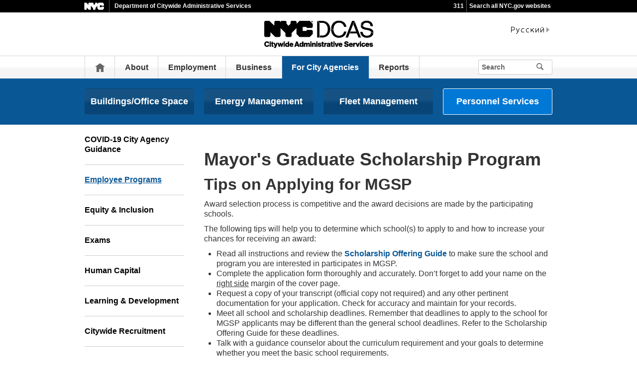

--- FILE ---
content_type: text/html;charset=UTF-8
request_url: https://www.nyc.gov/site/dcas/agencies/mayors-graduate-scholarship-tips.page
body_size: 6462
content:
<!DOCTYPE html>
<html>
<head>
<META http-equiv="Content-Type" content="text/html; charset=UTF-8">
<title>Mayor's Graduate Scholarship Tips - Department of Citywide Administrative Services</title>
<!--fixed-layout-->
<!--ls:begin[stylesheet]-->
<link href="/iwov-resources/fixed-layout/3-Row Simple.css" type="text/css" rel="stylesheet">
<!--ls:end[stylesheet]-->
<!--ls:begin[meta-keywords]-->
<meta name="keywords" content="">
<!--ls:end[meta-keywords]-->
<!--ls:begin[meta-description]-->
<meta name="description" content="">
<!--ls:end[meta-description]-->
<!--ls:begin[custom-meta-data]-->
<!--ls:end[custom-meta-data]-->
<!--ls:begin[meta-vpath]-->
<meta name="vpath" content="">
<!--ls:end[meta-vpath]-->
<!--ls:begin[meta-page-locale-name]-->
<meta name="page-locale-name" content="">
<!--ls:end[meta-page-locale-name]-->
<!--
					ls:begin[pre-head-injection]
				--><!--
					ls:end[pre-head-injection]
				--><!--
					ls:begin[social_media_injection]
				--><!--
					ls:end[social_media_injection]
				--><!--ls:begin[head-injection]--><meta charset="utf-8" /><!--[if IE]>        <meta http-equiv="X-UA-Compatible" content="IE=edge,chrome=1">        <![endif]--><meta name="viewport" content="width=device-width, initial-scale=1.0"/><!-- Google Translate Plugin --><meta name="google-translate-customization" content="4707bd7f535893a0-45bca7b6a97e5a2d-g609df9381571b349-c"/><!--[if lt IE 9]>            <script src="/assets/home/js/libs/html5shiv.js" type="text/javascript"></script>        <![endif]--><!-- GLOBAL STYLES --><link href="/assets/home/css/css-min/global.css" media="screen" rel="stylesheet" type="text/css" /><link href="/assets/home/css/css-min/module.css" media="screen" rel="stylesheet" type="text/css" /><!-- PRINT STYLE --><link rel="stylesheet" href="/assets/home/css/print.css" type="text/css" media="print" /><!-- PAGE SPECIFIC STYLES --><link href="/assets/home/css/includes/header-agencies.css" media="screen" rel="stylesheet" type="text/css" /><link href="/assets/home/css/modules/news-panel.css" media="screen" rel="stylesheet" type="text/css" /><link href="/assets/home/css/modules/share-icons.css" media="screen" rel="stylesheet" type="text/css" /><link href="/assets/home/css/modules/agencies-about-links.css" media="screen" rel="stylesheet" type="text/css" /><link href="/assets/home/css/modules/programs-and-initiatives.css" media="screen" rel="stylesheet" type="text/css" /><!--<link href="/assets/dcas/css/pages/agencies/inside.css" media="screen" rel="stylesheet" type="text/css" />--><!-- centralized css --><link href="/assets/home/css/pages/agencies/inside.css" media="screen" rel="stylesheet" type="text/css" /><link href="/assets/dcas/css/agency-styles.css" media="screen" rel="stylesheet" type="text/css" /><!--[if (gte IE 6)&(lte IE 8)]>        <script type="text/javascript" src="/assets/home/js/libs/selectivizr.js"></script>        <![endif]--><!--[if IE 8]>        <script type="text/javascript" src="/assets/home/js/libs/respond.min.js"></script>        <![endif]--><script src="/assets/home/js/libs/modernizr-2.6.2.min.js" type="text/javascript"></script><!--ls:end[head-injection]--><!--ls:begin[tracker-injection]--><!--ls:end[tracker-injection]--><!--ls:begin[script]--><!--ls:end[script]-->
                              <script>!function(a){var e="https://s.go-mpulse.net/boomerang/",t="addEventListener";if("False"=="True")a.BOOMR_config=a.BOOMR_config||{},a.BOOMR_config.PageParams=a.BOOMR_config.PageParams||{},a.BOOMR_config.PageParams.pci=!0,e="https://s2.go-mpulse.net/boomerang/";if(window.BOOMR_API_key="QMXLB-WG9C2-LTK58-FW2PB-6ST8X",function(){function n(e){a.BOOMR_onload=e&&e.timeStamp||(new Date).getTime()}if(!a.BOOMR||!a.BOOMR.version&&!a.BOOMR.snippetExecuted){a.BOOMR=a.BOOMR||{},a.BOOMR.snippetExecuted=!0;var i,_,o,r=document.createElement("iframe");if(a[t])a[t]("load",n,!1);else if(a.attachEvent)a.attachEvent("onload",n);r.src="javascript:void(0)",r.title="",r.role="presentation",(r.frameElement||r).style.cssText="width:0;height:0;border:0;display:none;",o=document.getElementsByTagName("script")[0],o.parentNode.insertBefore(r,o);try{_=r.contentWindow.document}catch(O){i=document.domain,r.src="javascript:var d=document.open();d.domain='"+i+"';void(0);",_=r.contentWindow.document}_.open()._l=function(){var a=this.createElement("script");if(i)this.domain=i;a.id="boomr-if-as",a.src=e+"QMXLB-WG9C2-LTK58-FW2PB-6ST8X",BOOMR_lstart=(new Date).getTime(),this.body.appendChild(a)},_.write("<bo"+'dy onload="document._l();">'),_.close()}}(),"".length>0)if(a&&"performance"in a&&a.performance&&"function"==typeof a.performance.setResourceTimingBufferSize)a.performance.setResourceTimingBufferSize();!function(){if(BOOMR=a.BOOMR||{},BOOMR.plugins=BOOMR.plugins||{},!BOOMR.plugins.AK){var e=""=="true"?1:0,t="",n="amimxvqx3icve2l2mqkq-f-fcb619d29-clientnsv4-s.akamaihd.net",i="false"=="true"?2:1,_={"ak.v":"39","ak.cp":"1071053","ak.ai":parseInt("181928",10),"ak.ol":"0","ak.cr":9,"ak.ipv":4,"ak.proto":"h2","ak.rid":"3d8bbfa8","ak.r":47394,"ak.a2":e,"ak.m":"dscb","ak.n":"essl","ak.bpcip":"3.16.203.0","ak.cport":47782,"ak.gh":"23.33.84.210","ak.quicv":"","ak.tlsv":"tls1.3","ak.0rtt":"","ak.0rtt.ed":"","ak.csrc":"-","ak.acc":"","ak.t":"1769628693","ak.ak":"hOBiQwZUYzCg5VSAfCLimQ==IMN7zhtqdIRUKZ5r5WVQLuOJnx3zD7fwA1NmRLVnlS9yewz8CKSh9TcJL1DfZrMrO24S/GLO6YQDg45YUi7WefQGRd+SF/3uvHWpp34XudGeqquG0Eq0R+6s3e0p8W0P10oDQmpvyINUQCKMxmAQiuA4inPYpUWF+mWImAY33oJQVN3Y0nSUzZgqzmVpMUZGEBUydOEp4Ks35uAeJdi+boGU6X3WY0Zq8DjPEpCL0R2ttJ5/oiKwhZabUwRNr5SHO2RZ0xIoTUy+d5ahARPe8UP9DBTSBT2FoNbjk97k4k3ax0r6BTULcWw/Xro+1T2LB6hK/NcR3G9JStf6pUmWZFWUAvEtZl5qxQD0SEyAlqXTtuSCNyjcEwmowf93Ip3ctJFzRIFLY5RmpOjafnJaeJafaiAf6nKh+IlXgXWH3pw=","ak.pv":"105","ak.dpoabenc":"","ak.tf":i};if(""!==t)_["ak.ruds"]=t;var o={i:!1,av:function(e){var t="http.initiator";if(e&&(!e[t]||"spa_hard"===e[t]))_["ak.feo"]=void 0!==a.aFeoApplied?1:0,BOOMR.addVar(_)},rv:function(){var a=["ak.bpcip","ak.cport","ak.cr","ak.csrc","ak.gh","ak.ipv","ak.m","ak.n","ak.ol","ak.proto","ak.quicv","ak.tlsv","ak.0rtt","ak.0rtt.ed","ak.r","ak.acc","ak.t","ak.tf"];BOOMR.removeVar(a)}};BOOMR.plugins.AK={akVars:_,akDNSPreFetchDomain:n,init:function(){if(!o.i){var a=BOOMR.subscribe;a("before_beacon",o.av,null,null),a("onbeacon",o.rv,null,null),o.i=!0}return this},is_complete:function(){return!0}}}}()}(window);</script></head>
<body id="page">
<!--ls:begin[body]--><div class="ls-canvas page" id="outer-wrap">
<div class="ls-row" id="inner-wrap">
<div class="ls-fxr" id="ls-gen77842146-ls-fxr">
<div class="ls-col" id="ls-row-1-col-1">
<div class="ls-col-body" id="ls-gen77842147-ls-col-body">
<div class="ls-row main-header" id="top">
<div class="ls-fxr" id="ls-gen77842148-ls-fxr">
<div class="ls-col block" id="ls-row-1-col-1-row-1-col-1">
<div class="ls-col-body" id="ls-gen77842149-ls-col-body">
<div class="ls-row" id="ls-row-1-col-1-row-1-col-1-row-1">
<div class="ls-fxr" id="ls-gen77842150-ls-fxr">
<div class="ls-area" id="ls-row-1-col-1-row-1-col-1-row-1-area-1">
<div class="ls-area-body" id="ls-gen77842151-ls-area-body">
<div class="ls-cmp-wrap ls-1st" id="w1531262587696">
<!--ls:begin[component-1531262587696]-->
<div class="iw_component" id="1531262587696">
</div>
<!--ls:end[component-1531262587696]-->
</div>
<div class="ls-cmp-wrap" id="w1531262587697">
<!--ls:begin[component-1531262587697]-->
<div class="iw_component" id="1531262587697"><div class="agency-header">
<div class="upper-header-black">
<div class="container">
<span class="upper-header-left"><a href="http://www1.nyc.gov"><img src="/assets/home/images/global/nyc_white.png" alt="NYC" class="small-nyc-logo"></a><img src="/assets/home/images/global/upper-header-divider.gif" alt=""><span class="upper-header-black-title">Department of Citywide Administrative Services</span></span><span class="upper-header-padding"></span><span class="upper-header-right"><span class="upper-header-three-one-one"><a href="/311/index.page">311</a></span><img src="/assets/home/images/global/upper-header-divider.gif" alt=""><span class="upper-header-search"><a href="/home/search/index.page">Search all NYC.gov websites</a></span></span>
</div>
</div>
</div><div role="banner" class="main-header">
<div class="block">
<div class="header-top">
<div class="container">
<a href="#" class="toggle-mobile-side-nav visible-phone" id="nav-open-btn">Menu</a><span class="welcome-text hidden-phone agency-header"></span>
<div class="agency-logo-wrapper">
<a href="/site/dcas/index.page"><img class="agency-logo" src="/assets/dcas/images/content/header/DCAS-Logo.png" alt="Department of Citywide Administrative Services"></a>
</div>
<div class="hidden-phone" id="header-links">
<div class="language-gif">
<img src="/assets/home/images/global/language.gif" alt="Language"></div>
<div class="language-selector">
<div id="google_translate_element"></div>
</div>
<a class="text-size hidden-phone" href="http://www1.nyc.gov/home/text-size.page">Text-Size</a>
</div>
<a href="#" class="visible-phone nav-sprite-mobile" id="toggle-mobile-search"><span class="hidden">Search</span></a>
</div>
</div>
<div class="container nav-outer">
<nav role="navigation" class="hidden-phone" id="nav">
<div class="block">
<ul>
<li class="nav-home hidden-phone">
<a href="/site/dcas/index.page">
                      Home</a>
</li>
<li>
<a href="/site/dcas/about/our-mission.page">About</a>
</li>
<li>
<a href="/site/dcas/employment/why-you-should-work-for-the-city.page">Employment</a>
</li>
<li>
<a href="/site/dcas/business/conducting-business.page">Business</a>
</li>
<li class="active">
<a href="/site/dcas/agencies/for-city-agencies.page">For City Agencies</a>
</li>
<li>
<a href="/site/dcas/reports/dcas-reports.page">Reports</a>
</li>
<li class="hidden-phone toggle-search-wide-background-ico-search" id="toggle-search-wide"></li>
</ul>
</div>
</nav>
<div class="global-input-search">
<form method="GET" action="/home/search/index.page" name="filter-search-form" class="hidden hidden-phone" id="global-search-form1">
<div class="field-search">
<input style="color: transparent" type="submit" class="ico-search btn-filter-search" value="submit" aria-hidden="true">
<div class="input-padding">
<label for="search-header" class="sr-only">Search</label><input id="search-header" type="text" name="search-terms" placeholder="Search" class="input-search input-black filter-item placeholder"><input type="hidden" name="sitesearch" value="www1.nyc.gov/site/dcas"><span class="reader-only"><input value="submit" aria-label="Submit" type="submit"></span>
</div>
</div>
</form>
</div>
<div class="global-input-search visible-phone hidden-phone" id="nav-top-searches">
<div class="block">
<form class="hidden" method="GET" action="/home/search/index.page" name="filter-search-form" id="global-search-form2">
<div class="field-search">
<input style="color: transparent" aria-label="Submit" value="Submit" class="ico-search btn-filter-search" type="submit">
<div class="input-padding">
<label for="search-header-2" class="sr-only">Search</label><input id="search-header-2" class="input-search input-black filter-item" placeholder="Search" name="search-terms" type="text"><input type="hidden" name="sitesearch" value="www1.nyc.gov/site/dcas">
</div>
</div>
</form>
</div>
</div>
</div>
</div>
</div>
</div>
<!--ls:end[component-1531262587697]-->
</div>
</div>
</div>
<div class="ls-row-clr"></div>
</div>
</div>
</div>
</div>
<div class="ls-row-clr"></div>
</div>
</div>
<div class="ls-row main" id="main">
<div class="ls-fxr" id="ls-gen77842152-ls-fxr">
<div class="ls-area" id="ls-row-1-col-1-row-2-area-1">
<div class="ls-area-body" id="ls-gen77842153-ls-area-body">
<div class="ls-cmp-wrap ls-1st" id="w1531262587698">
<!--ls:begin[component-1531262587698]-->
<div class="iw_component" id="1531262587698"><div class="row">
<div class="subheader">
<div class="container">
<div class="subheader-button-row quatro">
<a class="main-filter-category" href="/site/dcas/agencies/building-office-space.page">Buildings/Office Space </a><a class="main-filter-category" href="/site/dcas/agencies/energy-management.page">Energy Management</a><a class="main-filter-category" href="/site/dcas/agencies/fleet-services.page">Fleet Management</a><a class="main-filter-category active" href="/site/dcas/agencies/personnel-services.page">Personnel Services</a>
</div>
</div>
</div>
</div>
</div>
<!--ls:end[component-1531262587698]-->
</div>
<div class="ls-cmp-wrap" id="w1531262587699">
<!--ls:begin[component-1531262587699]-->
<div class="iw_component" id="1531262587699"><!-- Left nav component --><div class="row">
<div class="container content-container">
<div class="span3 agencies-about-links">
<div class="agencies-about-links">
<select onChange="document.location.href=this.options[this.selectedIndex].value" class="visible-phone"><option value="">Select</option><option value="/site/dcas/agencies/covid-19-city-guidance.page">COVID-19 City Agency Guidance</option><option value="/site/dcas/agencies/employee-programs.page">Employee Programs</option><option value="/site/dcas/agencies/equity-and-inclusion.page">Equity &amp; Inclusion </option><option value="/site/dcas/agencies/exams.page">Exams</option><option value="/site/dcas/agencies/human-capital.page">Human Capital</option><option value="/site/dcas/agencies/citywide-training-and-development.page">Learning &amp; Development</option><option value="/site/dcas/agencies/recruitment-citywide.page">Citywide Recruitment</option><option value="/site/dcas/agencies/how-to-hire-interns-and-fellows-at-your-agency.page">How To Hire Interns and Fellows</option></select>
<ul class="clearfix hidden-phone">
<li>
<a href="/site/dcas/agencies/covid-19-city-guidance.page">COVID-19 City Agency Guidance</a>
</li>
<li class="active">
<a href="/site/dcas/agencies/employee-programs.page">Employee Programs</a>
</li>
<li>
<a href="/site/dcas/agencies/equity-and-inclusion.page">Equity &amp; Inclusion </a>
</li>
<li>
<a href="/site/dcas/agencies/exams.page">Exams</a>
</li>
<li>
<a href="/site/dcas/agencies/human-capital.page">Human Capital</a>
</li>
<li>
<a href="/site/dcas/agencies/citywide-training-and-development.page">Learning &amp; Development</a>
</li>
<li>
<a href="/site/dcas/agencies/recruitment-citywide.page">Citywide Recruitment</a>
</li>
<li>
<a href="/site/dcas/agencies/how-to-hire-interns-and-fellows-at-your-agency.page">How To Hire Interns and Fellows</a>
</li>
</ul>
</div>
<div class="agencies-about-share">
<div class="share">
<a aria-label="Share on facebook" target="_blank" href="#"><span aria-hidden="true" class="facebook_custom" data-url="https://www1.nyc.gov/site/dcas/agencies/mayors-graduate-scholarship-tips.page?" data-title="Mayor's Graduate Scholarship Tips - Department of Citywide Administrative Services"></span></a><a aria-label="Share on twitter" target="_blank" href="#"><span aria-hidden="true" class="twitter_custom" data-url="https://www1.nyc.gov/site/dcas/agencies/mayors-graduate-scholarship-tips.page?" data-title="Mayor's Graduate Scholarship Tips - Department of Citywide Administrative Services"></span></a><a aria-label="Share on google plus" target="_blank" href="#"><span aria-hidden="true" class="googleplus_custom" data-url="https://www1.nyc.gov/site/dcas/agencies/mayors-graduate-scholarship-tips.page?" data-title="Mayor's Graduate Scholarship Tips - Department of Citywide Administrative Services"></span></a><a aria-label="Share on tumblr" target="_blank" href="#"><span aria-hidden="true" class="tumblr_custom" data-url="https://www1.nyc.gov/site/dcas/agencies/mayors-graduate-scholarship-tips.page?" data-title="Mayor's Graduate Scholarship Tips - Department of Citywide Administrative Services"></span></a><a aria-label="Share in email" href="#"><span aria-hidden="true" class="email_custom" data-url="https://www1.nyc.gov/site/dcas/agencies/mayors-graduate-scholarship-tips.page?" data-title="Mayor's Graduate Scholarship Tips - Department of Citywide Administrative Services"></span></a>
          Share
  </div>
<div class="print-event hidden-phone hidden-tablet">
<img alt="Print icon" src="/assets/home/images/global/print.png"><span class="print-label"> Print </span>
</div>
</div>
</div>
<div class="span9 about-main-image">
<div class="span6 about-description"><h1>Mayor's Graduate Scholarship Program</h1>
<h2>Tips on Applying for MGSP</h2>
<p>Award selection process is competitive and the award decisions are made by the participating schools.</p>
<p>The following tips will help you to determine which school(s) to apply to and how to increase your chances for receiving an award:</p>
<ul>
<li>Read all instructions and review the <a href="/assets/dcas/downloads/pdf/agencies/mgsp_fall_2022_scholarship_offering_guide.pdf" title="Mayors Graduate Scholarship Program Guide">Scholarship Offering Guide</a> to make sure the school and program you are interested in participates in MGSP.</li>
<li>Complete the application form thoroughly and accurately. Don&rsquo;t forget to add your name on the <span style="text-decoration: underline;">right side</span> margin of the cover page.</li>
<li>Request a copy of your transcript (official copy not required) and any other pertinent documentation for your application. Check for accuracy and maintain for your records.</li>
<li>Meet all school and scholarship deadlines. Remember that deadlines to apply to the school for MGSP applicants may be different than the general school deadlines. Refer to the Scholarship Offering Guide for these deadlines.</li>
<li>Talk with a guidance counselor about the curriculum requirement and your goals to determine whether you meet the basic school requirements.</li>
<li>Make sure your MGSP essays and school personal statement are clear, concise, and are within the word count and page number requirements: check grammar, vocabulary, spelling, and continuity of thoughts and ideas.</li>
<li>Have an impartial person with good writing skills review your application.</li>
</ul>
<p>For further information, please contact:</p>
<p>Mayor's Graduate Scholarship Program<br />NYC Department of Citywide Administrative Services<br />One Centre Street, Room 2425<br />New York, New York 10007<br />(212)-386-0059</p>
<p><a href="/site/dcas/agencies/email-citywide-training-development.page" title="Email Mayor&rsquo;s Graduate Scholarship Program ">Email the Mayor's Graduate Scholarship Program</a></p></div>
</div>
</div>
</div>
</div>
<!--ls:end[component-1531262587699]-->
</div>
<div class="ls-cmp-wrap" id="w1531262587700">
<!--ls:begin[component-1531262587700]-->
<div class="iw_component" id="1531262587700">
</div>
<!--ls:end[component-1531262587700]-->
</div>
<div class="ls-cmp-wrap" id="w1531262587701">
<!--ls:begin[component-1531262587701]-->
<div class="iw_component" id="1531262587701"><!--
         Do not display agency programs. 
    -->
</div>
<!--ls:end[component-1531262587701]-->
</div>
</div>
</div>
<div class="ls-row-clr"></div>
</div>
</div>
<div class="ls-row" id="ls-row-1-col-1-row-3">
<div class="ls-fxr" id="ls-gen77842154-ls-fxr">
<div class="ls-area" id="ls-row-1-col-1-row-3-area-1">
<div class="ls-area-body" id="ls-gen77842155-ls-area-body">
<div class="ls-cmp-wrap ls-1st" id="w1531262587702">
<!--ls:begin[component-1531262587702]-->
<div class="iw_component" id="1531262587702"><div class="row">
<footer>
<div class="container">
<div class="span9 footer-links">
<a href="/main">nyc.gov home</a><a href="/main/services">Services</a><a href="/main/events/?">Events</a><a href="/main/your-government">Your government</a><a href="https://portal.311.nyc.gov/">311</a><a href="/main/your-government/contact-nyc-government">Contact NYC government</a><a href="https://www.nycvotes.org/">Register to vote</a><a href="https://a858-nycnotify.nyc.gov/notifynyc/">Emergency alerts </a><a href="https://cityjobs.nyc.gov/">Careers</a><a href="/main/forms/website-feedback">Website feedback</a><a href="https://www.nyc.gov/site/mopd/resources/digital-accessibility.page">Accessibility resources</a><a href="/main/nyc-gov-privacy-policy">Privacy policy</a><a href="/main/terms-of-use">Terms of use</a><a href="/main/about-our-content">About nyc.gov content</a>
</div>
<div class="span3">
<span class="logo-nyc">NYC</span>
<form class="form-search" method="get" action="/home/search/index.page">
<label for="footer-search" class="sr-only">Search</label><input id="footer-search" type="text" placeholder="Search" class="input-search placeholder" name="search-terms"><button class="ico-search">Search</button>
</form>
<div class="copyright">
<div><p>&copy; City of New York. 2025 All Rights Reserved. NYC is a trademark and service mark of the City of New York.</p>
<!-- nyc footer 07-16-2025 --></div>
</div>
</div>
</div>
</footer>
</div>
</div>
<!--ls:end[component-1531262587702]-->
</div>
</div>
</div>
<div class="ls-row-clr"></div>
</div>
</div>
</div>
</div>
<div class="ls-row-clr"></div>
</div>
</div>
</div><!--ls:end[body]--><!--ls:begin[page_track]--><!--ls:end[page_track]--></body>
<!--ls:begin[foot-injection]--><!-- GLOBAL JAVASCRIPT INCLUDES (/js/_global.js.html.erb) --><script src="/assets/home/js/libs/jquery-1.9.1.js" type="text/javascript"></script><script src="/assets/home/js/libs/jquery-ui-1.10.1.custom.min.js" type="text/javascript"></script><script src="/assets/home/js/libs/i18n/jquery-ui-i18n.js" type="text/javascript"></script><script src="/assets/home/js/utils.js" type="text/javascript"></script><script src="/assets/home/js/libs/class.js" type="text/javascript"></script><script src="/assets/home/js/classes/NYC.MainNav.js" type="text/javascript"></script><script src="/assets/home/js/classes/NYC.MobileNav.js" type="text/javascript"></script><script src="/assets/home/js/classes/NYC.Global.js" type="text/javascript"></script><script src="/assets/home/js/libs/ZeroClipboard.min.js" type="text/javascript"></script><script src="/assets/home/js/classes/NYC.InfoShare.js" type="text/javascript"></script><script src="/assets/home/js/classes/NYC.ProgramsAndInitiatives.js" type="text/javascript"></script><script src="/assets/home/js/share.js" type="text/javascript"></script><script src="/assets/home/js/libs/jquery.colorbox-min.js" type="text/javascript"></script><!-- IE7 support for JSON --><!--[if (gte IE 6)&(lte IE 8)]>        <script src="/assets/home/js/libs/json2.js" type="text/javascript"></script>        <![endif]--><!-- PAGE SPECIFIC JAVASCRIPT --><script src="/assets/home/js/pages/agencies/about.js" type="text/javascript"></script><script src="https://maps.googleapis.com/maps/api/js?v=3.exp&amp;sensor=false"></script><!-- Google Translate Plugin --><script type="text/javascript">            function googleTranslateElementInit() {                new google.translate.TranslateElement({pageLanguage: 'en', layout: google.translate.TranslateElement.InlineLayout.SIMPLE, autoDisplay: false}, 'google_translate_element');            }        </script><script type="text/javascript" src="//translate.google.com/translate_a/element.js?cb=googleTranslateElementInit"></script><!-- webtrends --><script type="text/javascript" src="/assets/dcas/js/agencies/agency-wt.js"></script><script type="text/javascript" src="/assets/home/js/webtrends/webtrends_v10.js"></script><!-- End Analytics Tagging 8/4/14 TL. (NYC.gov Specific) --><!--ls:end[foot-injection]--></html></html>


--- FILE ---
content_type: text/css
request_url: https://www.nyc.gov/assets/home/css/modules/share-icons.css
body_size: 312
content:
/* line 1, /Volumes/UserData/Users/lmairl/Projects/NYC.GOV/source/assets/home/css/modules/share-icons.scss */
.share {
  font-weight: bold;
  color: #666;
  font-size: 12px;
  margin:0; }
  /* line 6, /Volumes/UserData/Users/lmairl/Projects/NYC.GOV/source/assets/home/css/modules/share-icons.scss */
  .share span {
    float: left;
    text-decoration: none;
    color: black;
    display: inline-block;
    cursor: pointer;
    padding-left: 0px;
    padding-right: 0px;
    width: 20px;
    height: 20px;
    margin-right: 5px;
    font-weight: bold; }
  /* line 19, /Volumes/UserData/Users/lmairl/Projects/NYC.GOV/source/assets/home/css/modules/share-icons.scss */
  .share span.label {
    cursor: default;
    font-size: 12px;
    font-weight: bold;
    color: #666;
    line-height: 22px;
    vertical-align: middle; }
  /* line 27, /Volumes/UserData/Users/lmairl/Projects/NYC.GOV/source/assets/home/css/modules/share-icons.scss */
  .share .facebook_custom {
    background: url("/assets/home/images/global/share/facebook.png") no-repeat; }
  /* line 30, /Volumes/UserData/Users/lmairl/Projects/NYC.GOV/source/assets/home/css/modules/share-icons.scss */
  .share .twitter_custom {
    background: url("/assets/home/images/global/share/twitter.png") no-repeat; }
  /* line 33, /Volumes/UserData/Users/lmairl/Projects/NYC.GOV/source/assets/home/css/modules/share-icons.scss */
  .share .googleplus_custom {
    background: url("/assets/home/images/global/share/google.png") no-repeat; 
    display: none;
    }
  /* line 36, /Volumes/UserData/Users/lmairl/Projects/NYC.GOV/source/assets/home/css/modules/share-icons.scss */
  .share .tumblr_custom {
    background: url("/assets/home/images/global/share/tumblr.png") no-repeat; }
  /* line 39, /Volumes/UserData/Users/lmairl/Projects/NYC.GOV/source/assets/home/css/modules/share-icons.scss */
  .share .email_custom {
    background: url("/assets/home/images/global/share/email.png") no-repeat; }
  /* line 43, /Volumes/UserData/Users/lmairl/Projects/NYC.GOV/source/assets/home/css/modules/share-icons.scss */
  .share .permalink_custom {
    background: url("/assets/home/images/global/share/permalink.png") no-repeat;
    height: 20px;
    margin-right: 10px;
    width: 20px;
    float: left; }


--- FILE ---
content_type: text/css
request_url: https://www.nyc.gov/assets/dcas/css/agency-styles.css
body_size: 2740
content:
.agency-background {
	background-color: #0A5796;
}
#main { margin-bottom: 0px !important; }
.module-stats a {
	color: #5476a8 !important;
}
.agency-content-padding {
	background-color: #FFFFFF;
	padding: 20px 20px 20px 20px;
}

.agency-logo-center {
	text-align: center;
}

.about-description {
  width: 100% !important;
}

.agency-top-padding {
  margin-top: 20px;
  margin-bottom: 20px;
  position: relative; }

.agency-top-shadow {
  -webkit-box-shadow: 0px 16px 30px -18px rgba(130, 130, 130, 0.8);
  -moz-box-shadow: 0px 16px 30px -18px rgba(130, 130, 130, 0.8);
  -ms-box-shadow: 0px 16px 30px -18px rgba(130, 130, 130, 0.8);
  box-shadow: 0px 16px 30px -18px rgba(130, 130, 130, 0.8); 
}

#nav .active {
	background: #0A5796 !important;
}

.subheader {
	background: #0A5796 !important;
	min-height: 0px;
}

.subheader a {
	background: #0A5796 !important;
}

.subheader a.main-filter-category,
.subheader a.main-filter-category:link,
.subheader a.main-filter-category:visited {
	background-color: #09497d !important;
	background-image: -moz-linear-gradient(bottom, rgba(0, 0, 0, 0.05) 0%, rgba(0, 0, 0, 0.05) 33.84%, rgba(0, 0, 0, 0.05) 42.85%, rgba(255, 255, 255, 0.05) 56.4%, rgba(255, 255, 255, 0.05) 66.67%, rgba(255, 255, 255, 0.05) 100%) !important;
	background-image: -o-linear-gradient(bottom, rgba(0, 0, 0, 0.05) 0%, rgba(0, 0, 0, 0.05) 33.84%, rgba(0, 0, 0, 0.05) 42.85%, rgba(255, 255, 255, 0.05) 56.4%, rgba(255, 255, 255, 0.05) 66.67%, rgba(255, 255, 255, 0.05) 100%) !important;
	background-image: -webkit-linear-gradient(bottom, rgba(0, 0, 0, 0.05) 0%, rgba(0, 0, 0, 0.05) 33.84%, rgba(0, 0, 0, 0.05) 42.85%, rgba(255, 255, 255, 0.05) 56.4%, rgba(255, 255, 255, 0.05) 66.67%, rgba(255, 255, 255, 0.05) 100%) !important;
	background-image: linear-gradient(bottom, rgba(0, 0, 0, 0.05) 0%, rgba(0, 0, 0, 0.05) 33.84%, rgba(0, 0, 0, 0.05) 42.85%, rgba(255, 255, 255, 0.05) 56.4%, rgba(255, 255, 255, 0.05) 66.67%, rgba(255, 255, 255, 0.05) 100%)  !important;
}

.subheader a.main-filter-category:hover,
.subheader a.main-filter-category:active,
.subheader a.main-filter-category.active {
	border: 1px solid #fff !important;
	background-color: #0078d6 !important;
	background-image: none !important;
}

.agency-bottom-margin {
	margin-bottom: 20px;	
}

.agency-home-resources-padding-ul li{
	padding: 20px 0 15px !important;
}

.agencies-index-ul li a {
	color: #0A5796;
}

/* line 20, by-the-number.scss */
.column.span3 {
  margin: 0 2% 30px 0; }
  @media (max-width: 767px) {
    /* line 20, by-the-number.scss */
    .column.span3 {
      width: 48%; } }

/* line 26, by-the-number.scss */
.column.span3:last-child {
  margin: 0; }
  
sup {
	font-size: 12px;
}

a.connect-link {
	background-color: #36add5 !important;
}

a.connect-link:hover {
	background-color: #0A5796 !important;
}

.agencies-about-links ul li.active a {
	color: #0A5796;
	text-decoration: underline;
}

a, a:link, a:visited {
	color: #0A5796;
}

.main-content-width {
	width: 100% !important;	
	margin: 0px 0px 20px;
}

.hero-highlighted {
background: rgb(0,40,120); /* Old browsers */
background: -moz-linear-gradient(top,  rgba(0,40,120,1) 0%, rgba(0,102,204,1) 100%); /* FF3.6+ */
background: -webkit-gradient(linear, left top, left bottom, color-stop(0%,rgba(0,40,120,1)), color-stop(100%,rgba(0,102,204,1))); /* Chrome,Safari4+ */
background: -webkit-linear-gradient(top,  rgba(0,40,120,1) 0%,rgba(0,102,204,1) 100%); /* Chrome10+,Safari5.1+ */
background: -o-linear-gradient(top,  rgba(0,40,120,1) 0%,rgba(0,102,204,1) 100%); /* Opera 11.10+ */
background: -ms-linear-gradient(top,  rgba(0,40,120,1) 0%,rgba(0,102,204,1) 100%); /* IE10+ */
background: linear-gradient(to bottom,  rgba(0,40,120,1) 0%,rgba(0,102,204,1) 100%); /* W3C */
filter: progid:DXImageTransform.Microsoft.gradient( startColorstr='#002878', endColorstr='#0066cc',GradientType=0 ); /* IE6-9 */
	
}

.content-container-letters ul, .topics-row{padding-left:0px;}
.content-container-letters ul li{list-style:none; cursor:pointer;}
.content-container-letters{display:none;}
.active_container{display:block !important;}
.active_container h3, .active_container ul, .content-container-letters{float:left; clear:both;}
.topics-row{display:flex;justify-content:space-around;}
.topics{cursor:pointer; border:2px solid #cccccc; border-radius:2px; flex-basis:12px; white-space:nowrap; font-size:12px; line-height:12px; padding:3px; text-align:center; font-weight:bold;}
.active,.topics:hover{ color:#ffffff; background-color:#0A5796;border-color:#0A5796;}
.topics:hover a{ color:#ffffff;}
@media only screen and (max-width: 767px){
	.topics-row{flex-wrap:wrap;justify-content:flex-start;}
	.topics{margin-bottom:3px; margin-right:3px;}
}
/* FILTER STYLES */

.filter-wrap {
    box-shadow: 0 0 0 1px #ccc;
    border-radius: .5rem;
    padding: .5rem 1rem 0 1rem;
 margin-bottom: calc( 1rem * ( 28 / 18));
}
.filter-results-wrap {
    padding-bottom: 1.5rem;
}
.filter-form-wrap {
}
.filter-form-wrap .formControl-row {
    width: calc( 100% + 2rem);
    transform: translateX(-1rem);
}
.filter-form-heading {
    font-size: 2rem;
    line-height: 1.25;
    padding: .5rem 0 1rem 0;
    margin: 0 0 1rem 0;
    background: linear-gradient(to top, currentColor 1px, transparent 1px);
}
.filter-pager-heading {
    font-size: 1.75rem;
    line-height: 1.25;
    margin: 0 .5rem 0 0;
    flex-basis: auto;/* white-space: nowrap; */
}
.filter-pager-heading-wrap {
    display: flex;
    flex-flow: row wrap;
    justify-content: space-between;
    align-items: baseline;
    padding: .25rem 0;
    margin-bottom: .5rem;
    background: linear-gradient(to top, #ccc 1px, transparent 1px);
}
.filter-categories {
    flex-basis: 40%;
    flex-grow: 1;
    display: flex;
    flex-flow: row wrap;
    justify-content: flex-start;
    align-items: baseline;
    align-self: baseline;
    font-size: .875rem;
    line-height: 1.125;
    color: #777677;
}
.filter-categories-label {
    font-weight: 700;
    color: #333;
    margin-right: .25rem;
}
.filter-category {
    margin: 0 .25rem 0 0;
    position: relative;
}
.filter-category+.filter-category::before {
    content: "|";
    margin-right: .25rem;
}
.filter-pager-wrap {
    padding-bottom: .25rem;
}
.filter-pager {
    display: flex;
    flex-flow: row nowrap;
    margin-left: 0;
    list-style: none;/* padding: 0 0 calc(.25rem * ( 28 / 18)) 0; */
}
.filter-pager a {
    font-weight: normal!important;
}
.filter-pager .page {
    flex-basis: auto;
    flex-grow: .5;
    background: #0a5796;
    color: #fff;
    border-radius: .25rem;
}
.filter-pager > li.page:nth-last-of-type(n+3) a {
    padding-left: 1rem;
}
.filter-pager > li.page:nth-of-type(n+3) a {
    padding-right: 1rem;
}
.filter-pager > li.page:nth-of-type(1) a {
    background-image: url('/assets/home/images/agencies/first.svg');
    background-repeat: no-repeat;
    background-position: left .5rem center;
    background-size: 1rem 1rem;
}
.filter-pager > li.page:nth-of-type(2) a {
    background-image: url('/assets/home/images/agencies/prev.svg');
    background-repeat: no-repeat;
    background-position: left .5rem center;
    background-size: 1rem 1rem;
}
.filter-pager > li.page:nth-of-type(4) a {
    background-image: url('/assets/home/images/agencies/next.svg');
    background-repeat: no-repeat;
    background-position: right .5rem center;
    background-size: 1rem 1rem;
}
.filter-pager > li.page:nth-of-type(5) a {
    background-image: url('/assets/home/images/agencies/last.svg');
    background-repeat: no-repeat;
    background-position: right .5rem center;
    background-size: 1rem 1rem;
}
li.page:nth-of-type(2).disabled {
    padding-left: 1.5rem;
    background-image: url('/assets/home/images/agencies/prev.svg');
    background-size: 1rem 1rem;
    background-repeat: no-repeat;
    background-position: left .5rem center;
}
li.page:nth-of-type(4).disabled {
    padding-right: 1.5rem;
    background-image: url('/assets/home/images/agencies/next.svg');
    background-size: 1rem 1rem;
    background-repeat: no-repeat;
    background-position: right .5rem center;
}
li.page:nth-of-type(1).disabled {
    padding-left: 1.5rem;
    background-image: url('/assets/home/images/agencies/first.svg');
    background-repeat: no-repeat;
    background-position: left .5rem center;
    background-size: 1rem 1rem;
}
li.page:last-of-type.disabled {
    padding-right: 1.5rem;
    background-image: url('/assets/home/images/agencies/last.svg');
    background-repeat: no-repeat;
    background-position: right .5rem center;
    background-size: 1rem 1rem;
}
.filter-pager .pageInfo {
    flex-grow: 1;
}
.filter-pager .pageInfo label {
    display: flex;
    flex-flow: row nowrap;
    justify-content: center;
    align-items: flex-start;
    align-items: center;
}
.filter-pager .pageInfo input[type="text"] {
    max-width: 3rem;
    border: none;
    box-shadow: 0 0 0 1px #777677, 0 0 0 0 transparent, 0 0 0 0 transparent;
    padding: 0 .25rem;
    text-align: center;
    margin: 0;
    transition: all .3s ease-in-out 0s;
}
.filter-pager .pageInfo button[type="button"] {
    border: none;
    background: #0a5796;
    color: #fff;
    padding: .25rem .5rem;
    height: 30px;
    border-radius: .25rem;
    border-top-left-radius: 0;
    border-bottom-left-radius: 0;
    box-shadow: 0 0 0 1px #0a5796, 0 0 0 0 transparent, 0 0 0 0 transparent;
    transition: all .3s ease-in-out 0s;
}
.filter-pager .pageInfo input[type="text"]:focus {
    box-shadow: 0 0 0 1px #777677, 0 0 0 3px #fff, 0 0 0 5px #777677;
    border: none;
    outline: none;
}
.filter-pager .pageInfo button[type="button"]:focus {
    box-shadow: 0 0 0 1px #0a5796, 0 0 0 3px #fff, 0 0 0 5px #777677;
    border: none;
    outline: none;
}
.filter-pager .pageInfo button[type="button"]:hover {
    background: #444;
}
.filter-pager li+li {
    margin-left: .25rem;
}
.filter-pager .ellipsis {
    flex-grow: .125;
    text-align: center;
    color: #ccc;
}
.filter-pager .page a {
    display: block;
    padding: .25rem;
    color: inherit!important;
    background: transparent;
    border-radius: inherit;
    display: flex;
    justify-content: center;
    align-items: center;
    transition: all .3s ease-in-out 0s;
    cursor: pointer;
    box-shadow: 0 0 0 0 transparent, 0 0 0 0 transparent;
}
.filter-pager .page a:focus {
    box-shadow: 0 0 0 2px #fff, 0 0 0 4px #777677;
    text-decoration: none;
    border: none;
    outline: none;
}
.filter-pager .page:not(.active) a:hover, .filter-pager-gotoPage button[type="button"]:hover {
    background-color: #444!important;
}
.filter-pager .page.active {
    background: #fff;
    color: #000;
    box-shadow: inset 0 0 0 2px #0a5796, inset 4px 4px 3px 0 rgba(0, 0, 0, .5)!important;
    box-shadow: inset 0 0 0 2px #0a5796!important;
}
.filter-pager-gotoPage {
    margin-top: .25rem;
    padding-top: .75rem;
    padding-bottom: .5rem;
    background: linear-gradient(to bottom, #ccc 1px, transparent 1px);
}
.filter-pager-gotoPage label.control-label:nth-of-type(n) {
    display: flex;
    flex-flow: row nowrap;
    justify-content: flex-end;
    align-items: baseline;
    margin-bottom: 0!important;
}
.filter-pager-gotoPage label span {
    white-space: nowrap;
    align-self: baseline;
}
.filter-pager-gotoPage select {
    max-width: 4rem;
    text-align: center;
    margin: 0 .25rem !important;
}
.filter-pager-gotoPage button.gotoPage-button {
    background: #0a5796;
    color: #fff!important;
    font-size: 1rem;
    border: none;
    transition: all .3s ease-in-out 0s;
    border-radius: .25rem;
    align-self: stretch;
}
.filter-results-heading {
    font-size: 1.75rem;
    line-height: 1.25;
    margin: 0 0 .5rem 0;
    padding: 0 0 .5rem 0;
    background: linear-gradient(to top, #ccc 1px, transparent 1px);
    flex-basis: auto;
}
.filter-result-heading {
    font-size: 1.25rem;
    font-weight: 700;
    margin: 0 0 .5rem 0;
    padding: 0 0 .5rem 0;
    background: linear-gradient(to top, #ddd 1px, transparent 1px);
}
ul.filter-result {
    margin-left: 0;
    list-style: none;
    margin-top: 1.5rem;
}
ul.filter-result ul.no-marker {
    list-style: none;
    margin-left: 0;
    display: flex;
    flex-flow: row wrap;
    margin-bottom: .5rem;
    padding-bottom: .5rem;
    background: linear-gradient(to top, #ddd 1px, transparent 1px);
}
ul.no-marker>li {
    flex-basis: calc(50% - .5rem);
    flex-grow: 1;
    min-width: 20rem;
}
li.result-unit {
 margin-bottom: calc(3rem * ( 28 / 18));
}
li.result-unit a.filter-result-link {
    display: inline-block;
    margin-right: 1rem;
    text-decoration: underline solid currentColor;
    text-decoration-skip: ink;
    text-decoration-skip-ink: normal;
    transition: all .3s ease-in-out 0s;
    box-shadow: 0 0 0 0 transparent, 0 0 0 0 transparent;
}
li.result-unit a.filter-result-link:focus {
    box-shadow: 0 0 0 2px #fff, 0 0 0 4px #777677;
    outline: none;
    border: none;
}
li.result-unit a.keyboard-focus {
    position: absolute;
    opacity: 0;
    left: -99999px;
    transition: opacity .3s ease-in-out 0s, box-shadow .3s ease-in-out 0s;
    box-shadow: 0 0 0 0 transparent, 0 0 0 0 transparent;
    outline: none;
    border: none;
}
li.result-unit a.keyboard-focus:focus {
    left: auto;
    opacity: 1;
    box-shadow: 0 0 0 2px #fff, 0 0 0 4px #777677;
    outline: none;
    border: none;
}
li.page.disabled a, li.page.disabled {
    background-color: #ddd!important;
    color: #fff!important;
    pointer-events: none;
    display: flex;
    justify-content: center;
    align-items: center;
}
.filter-pager-heading small {
    font-size: 1rem;
    color: #777677;
}

@media(max-width:980px) {
.filter-pager .pageInfo label {
    font-size: 14px;
}
.filter-pager .pageInfo {
    flex-grow: 1;
}
.filter-pager li.page {
    flex-grow: 1!important;
}
.filter-pager > li a {
    background-position: center center!important;
    display: block;
    position: Relative;
    min-height: 1.5rem;
}
.filter-pager-heading small {
    font-size: 1rem;
    color: #777677;
    display: block;
    padding: .5rem 0;
}
.filter-pager > li {
    background-position: center center!important;
}
}
.faq-v1 .faq-questions:not(.expanded):hover {
	background-color: #0A5796 !important;
}

--- FILE ---
content_type: application/javascript; charset=utf-8
request_url: https://www.nyc.gov/assets/dcas/js/agencies/agency-wt.js
body_size: -148
content:
var GA4_ID = "G-8E8018L39Y";
var prod_dcsId_val = "dcs222oaasq09uvdaq60tjrww_5l8c";
